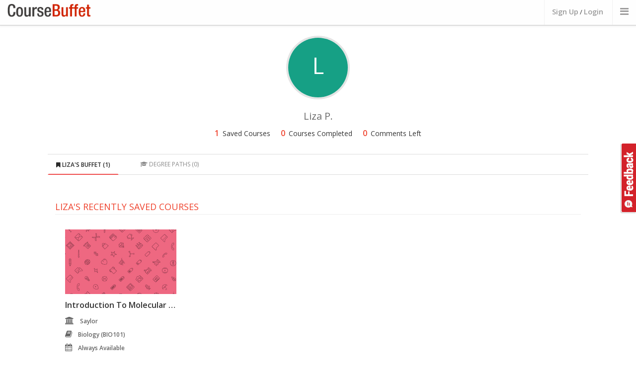

--- FILE ---
content_type: text/html; charset=utf-8
request_url: https://www.google.com/recaptcha/api2/aframe
body_size: 264
content:
<!DOCTYPE HTML><html><head><meta http-equiv="content-type" content="text/html; charset=UTF-8"></head><body><script nonce="jDcz7ujyVKgnaJybZU1Mgw">/** Anti-fraud and anti-abuse applications only. See google.com/recaptcha */ try{var clients={'sodar':'https://pagead2.googlesyndication.com/pagead/sodar?'};window.addEventListener("message",function(a){try{if(a.source===window.parent){var b=JSON.parse(a.data);var c=clients[b['id']];if(c){var d=document.createElement('img');d.src=c+b['params']+'&rc='+(localStorage.getItem("rc::a")?sessionStorage.getItem("rc::b"):"");window.document.body.appendChild(d);sessionStorage.setItem("rc::e",parseInt(sessionStorage.getItem("rc::e")||0)+1);localStorage.setItem("rc::h",'1768887318731');}}}catch(b){}});window.parent.postMessage("_grecaptcha_ready", "*");}catch(b){}</script></body></html>